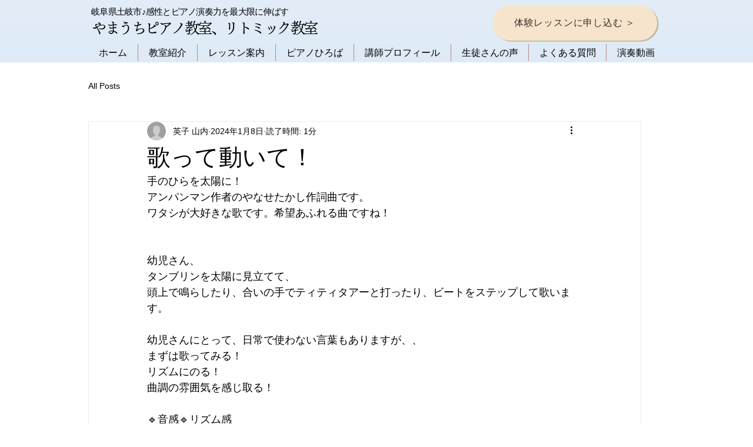

--- FILE ---
content_type: text/css; charset=utf-8
request_url: https://www.yamauchi-piano.com/_serverless/pro-gallery-css-v4-server/layoutCss?ver=2&id=1e4xg4587-not-scoped&items=3511_1080_1920&container=754_740_323_720&options=gallerySizeType:px%7CenableInfiniteScroll:true%7CtitlePlacement:SHOW_ON_HOVER%7CgridStyle:1%7CimageMargin:5%7CgalleryLayout:2%7CisVertical:true%7CnumberOfImagesPerRow:3%7CgallerySizePx:300%7CcubeRatio:1%7CcubeType:fill%7CgalleryThumbnailsAlignment:none
body_size: -267
content:
#pro-gallery-1e4xg4587-not-scoped [data-hook="item-container"][data-idx="0"].gallery-item-container{opacity: 1 !important;display: block !important;transition: opacity .2s ease !important;top: 0px !important;left: 0px !important;right: auto !important;height: 243px !important;width: 243px !important;} #pro-gallery-1e4xg4587-not-scoped [data-hook="item-container"][data-idx="0"] .gallery-item-common-info-outer{height: 100% !important;} #pro-gallery-1e4xg4587-not-scoped [data-hook="item-container"][data-idx="0"] .gallery-item-common-info{height: 100% !important;width: 100% !important;} #pro-gallery-1e4xg4587-not-scoped [data-hook="item-container"][data-idx="0"] .gallery-item-wrapper{width: 243px !important;height: 243px !important;margin: 0 !important;} #pro-gallery-1e4xg4587-not-scoped [data-hook="item-container"][data-idx="0"] .gallery-item-content{width: 243px !important;height: 243px !important;margin: 0px 0px !important;opacity: 1 !important;} #pro-gallery-1e4xg4587-not-scoped [data-hook="item-container"][data-idx="0"] .gallery-item-hover{width: 243px !important;height: 243px !important;opacity: 1 !important;} #pro-gallery-1e4xg4587-not-scoped [data-hook="item-container"][data-idx="0"] .item-hover-flex-container{width: 243px !important;height: 243px !important;margin: 0px 0px !important;opacity: 1 !important;} #pro-gallery-1e4xg4587-not-scoped [data-hook="item-container"][data-idx="0"] .gallery-item-wrapper img{width: 100% !important;height: 100% !important;opacity: 1 !important;} #pro-gallery-1e4xg4587-not-scoped .pro-gallery-prerender{height:243px !important;}#pro-gallery-1e4xg4587-not-scoped {height:243px !important; width:740px !important;}#pro-gallery-1e4xg4587-not-scoped .pro-gallery-margin-container {height:243px !important;}#pro-gallery-1e4xg4587-not-scoped .pro-gallery {height:243px !important; width:740px !important;}#pro-gallery-1e4xg4587-not-scoped .pro-gallery-parent-container {height:243px !important; width:745px !important;}